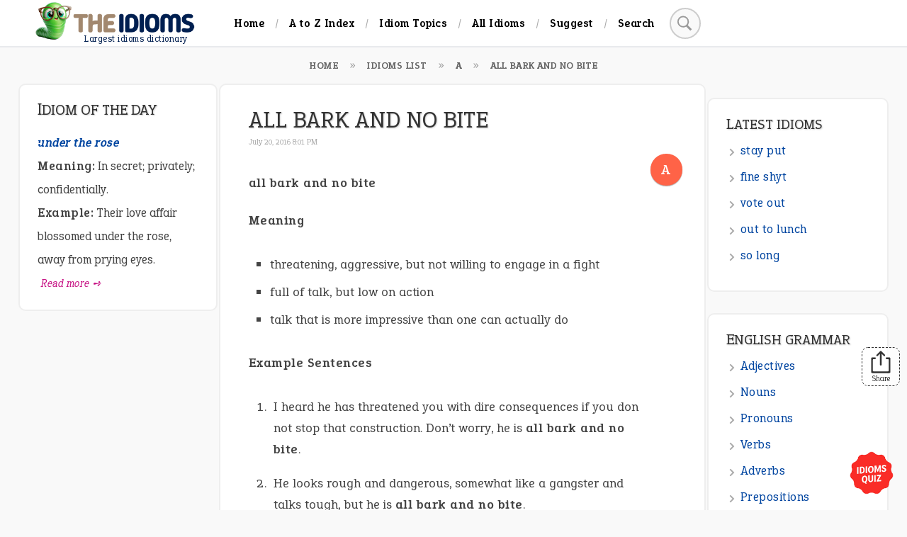

--- FILE ---
content_type: text/html; charset=UTF-8
request_url: https://www.theidioms.com/all-bark-and-no-bite/
body_size: 12701
content:
<!DOCTYPE html><html itemscope="" itemtype="http://schema.org/WebPage" lang="en-US"><head><meta charset="UTF-8"><meta name="viewport" content="width=device-width, initial-scale=1"><title>all bark and no bite meaning, origin, example, sentence, etymology</title><meta name="description" content="all bark and no bite idiom meaning, origin, examples in a sentence, dark meanings, definition, synonyms, etymology, and the history of the phrase."><meta name="author" content="The Idioms"><meta name="google-site-verification" content="hYmOYsgVpR46EUFO4beD7ByNII7lf-RjTFb6BKHO53g"><link rel="canonical" href="https://www.theidioms.com/all-bark-and-no-bite/"><style id='wp-img-auto-sizes-contain-inline-css' type='text/css'>img:is([sizes=auto i],[sizes^="auto," i]){contain-intrinsic-size:3000px 1500px}
/*# sourceURL=wp-img-auto-sizes-contain-inline-css */</style><meta property="og:title" content="all bark and no bite"><meta property="og:type" content="article"><meta property="og:url" content="https://www.theidioms.com/all-bark-and-no-bite/"><meta property="og:image" content="https://img.theidioms.com/?title=all+bark+and+no+bite"><meta property="og:description" content="all bark and no bite meaning, origin, example, sentence, etymology"><script async crossorigin="anonymous" data-type="lazy" data-src="https://pagead2.googlesyndication.com/pagead/js/adsbygoogle.js?client=ca-pub-1567729832356028"></script><link rel="preconnect" href="https://pagead2.googlesyndication.com/"><link rel="preconnect" href="https://adservice.google.com/"><link rel="preconnect" href="https://googleads.g.doubleclick.net/"><link rel="preconnect" href="https://www.googletagservices.com/"><link rel="preconnect" href="https://tpc.googlesyndication.com/"><link rel="preconnect" href="https://fundingchoicesmessages.google.com/"><link rel="preconnect" href="https://www.google.com/"><link rel="preconnect" href="https://www.gstatic.com/"><link rel="preconnect" href="https://fonts.googleapis.com"><link rel="preconnect" href="https://fonts.gstatic.com" crossorigin><link rel="preload" href="https://fonts.googleapis.com/css2?family=Epunda+Slab:ital,wght@0,300;0,400;0,500;0,600;1,300;1,400;1,500;1,600&display=swap" as="style" onload="this.onload=null;this.rel='stylesheet'"><noscript><link rel="stylesheet" href="https://fonts.googleapis.com/css2?family=Epunda+Slab:ital,wght@0,300;0,400;0,500;0,600;1,300;1,400;1,500;1,600&display=swap"></noscript><style>html,body,div,span,applet,object,iframe,h1,h2,h3,h4,h5,h6,p,blockquote,pre,a,abbr,acronym,address,big,cite,code,del,dfn,em,font,ins,kbd,q,s,samp,small,strike,strong,sub,sup,tt,var,dl,dt,dd,ol,ul,li,fieldset,form,label,legend,table,caption,tbody,tfoot,thead,tr,th,td,header,nav,main,article,footer,aside,hr{border:0;font-family:inherit;font-size:100%;font-style:inherit;font-weight:inherit;margin:0;outline:0;padding:0;vertical-align:baseline}:focus{outline:0}body{line-height:1}*,:after,:before{-webkit-box-sizing:border-box;-moz-box-sizing:border-box;box-sizing:border-box}ol,ul{list-style:none}table{border-collapse:separate;border-spacing:0}caption,th,td{font-weight:normal;text-align:left}blockquote:before,blockquote:after,q:before,q:after{content:""}blockquote,q{quotes:"" ""}a img{border:0}input[type="search"]::-webkit-search-cancel-button{-webkit-appearance:none;height:20px;width:20px;margin-right:10px;background:#ff0000 url("data:image/svg+xml;utf8,<svg xmlns='http://www.w3.org/2000/svg' viewBox='0 0 24 24' fill='%23ffffff'><path d='M19 6.41L17.59 5 12 10.59 6.41 5 5 6.41 10.59 12 5 17.59 6.41 19 12 13.41 17.59 19 19 17.59 13.41 12z'></path></svg>");cursor:pointer;border-radius:99px;opacity:0.6}body{background:#f9f9f9;font-family:'Epunda Slab',system-ui,-apple-system,BlinkMacSystemFont,Roboto,Helvetica Neue,Arial,Noto Sans,Segoe UI,sans-serif,Apple Color Emoji,Segoe UI Emoji,Segoe UI Symbol,Noto Color Emoji;color:#444}p{line-height:33px;margin:0 0 24px 0}strong,b{font-weight:600;color:#444;letter-spacing:.5px}a,a strong,a b{color:#0045a0;text-decoration:none;letter-spacing:.5px}a:hover,a strong:hover{color:#3197fd}.container{position:relative;margin:0 auto}img{max-width:100%;height:auto}input,textarea{-webkit-appearance:none;font-family:'Epunda Slab','Segoe UI','Cambria','Corbel',Arial,sans-serif;color:#333;font-size:16px}.alignleft{display:inline;float:left;margin-right:1.5em}.alignright{display:inline;float:right;margin-left:1.5em}.aligncenter{clear:both;display:block;margin-left:auto;margin-right:auto}small{font-size:small}em{font-style:italic}sup{vertical-align:super;font-size:smaller}hr{border:0;margin:50px auto 40px auto;max-width:100%;background-position:50%;box-sizing:border-box;border-width:0 0 1px;color:#2196f3;border-image:linear-gradient(90deg,rgba(135,206,235,0),#2196f3 50%,rgba(135,206,235,0) 100%) 0 0 100%;border-style:solid}#content{margin:10px 0 0 0}blockquote{padding:22px 15px 0 25px;margin:25px 0;overflow:hidden;background:#e1f5fe;color:#01579b;border-left:2px solid #01579b;border-radius:0 10px 10px 0}blockquote strong{color:#01579b}blockquote a{color:#00b4ff}#hh{position:sticky;top:0;z-index:5;background:#fff;border-bottom:2px solid #e8eaed}.lg{width:200px}.tn,.tn ul,.tn ul li,.tn ul li a,.tsb,.tsb form,.sb,.sb input{display:inline;position:relative}.tn{margin:0 0 0 40px;clear:both}.tn ul li a{line-height:65px;padding:0 15px;color:#000;font-size:16px;font-weight:600}.tn ul li+li:before{color:#aaa;content:"\002F";font-size:16px}.tsb{margin:0 0 0 50px}.sb{position:relative;height:40px;vertical-align:middle;display:inline-block;clear:both}.sb input{position:absolute;right:0;top:0;width:44px;height:44px;margin:-2px 0 0 0;border:2px solid #ccc;border-radius:999px;padding:0 20px;vertical-align:middle;color:#666;background-color:#f9f9f9;background-image:url("data:image/svg+xml;charset=UTF-8,%3csvg xmlns='http://www.w3.org/2000/svg' fill='%23999999' width='50' height='50'%3e%3cpath d='M21 3A16.99 16.99 0 0 0 4 20a16.99 16.99 0 0 0 17 17c3.355 0 6.461-.984 9.094-2.656l12.281 12.281 4.25-4.25L34.5 30.281C36.68 27.422 38 23.879 38 20A16.99 16.99 0 0 0 21 3zm0 4c7.199 0 13 5.801 13 13s-5.801 13-13 13S8 27.199 8 20 13.801 7 21 7z'/%3e%3c/svg%3e");background-size:24px;background-repeat:no-repeat;background-position:7px;transition:all .5s ease}.sb input:focus{width:300px;padding:0 0 0 40px}.sb input::placeholder,.sb input::-webkit-input-placeholder{color:#333}.mbm{position:absolute;top:8px;left:20px;display:none;background-color:transparent;width:40px;height:40px;margin:0;padding:4px;border:0;border-radius:99px;cursor:pointer}.mbm:hover{opacity:.9}#page:after{content:"";display:table;clear:both}.main-block{min-height:450px}.article h2.new,.article h2.top{font-size:165%;margin:55px 0 -20px 0}.idiom{margin:60px 0}.idiom div:first-child{margin:20px 0 60px}.idiom>p{margin:0}p.idt{margin:0 0 7px 0;line-height:1}.article{background:#fff;padding:0 40px 60px;border-radius:10px;border:2px solid #eee;min-height:1104px}.page-heading{font-size:180%;line-height:45px;padding:26px 0 13px 0;text-transform:uppercase;clear:both}.article h2{font-size:150%;margin:40px 0 30px;color:#666}.article h3{font-size:120%;margin:40px 0 30px;color:#111}.article ul,.article ol{margin:30px;line-height:30px}.article ul{list-style:square}.article ol{list-style:decimal}.article ol li{padding:0 0 0 5px}.rm{display:inline-block;font-size:85%;margin:0 0 0 5px;font-style:italic;color:#c71585}.ct{float:right;padding:0 0 0 5px;color:transparent}.ct a,.alphabet li a{color:#fff;width:45px;height:45px;line-height:45px;text-align:center;border-radius:99%;display:inline-block;background-color:#ff6347;margin:-8px -9px 0 -1px;box-shadow:0 1px 1.5px 0 rgba(0 0 0 / 12%),0 1px 1px 0 rgba(0 0 0 / 24%);font-size:110%;font-weight:500}.syt{padding:40px 0}.tho,.res{padding:0 0 0 37px;display:inline-block}.tho{background-image:url("data:image/svg+xml,%3Csvg xmlns='http://www.w3.org/2000/svg' viewBox='0 0 30 30' stroke-width='2' stroke-linejoin='round'%3E%3Cpath d='M24 28H6c-1.1 0-2-.9-2-2h0c0-3.9 3.1-7 7-7h8c3.9 0 7 3.1 7 7h0c0 1.1-.9 2-2 2z' fill='%236c3db7' stroke='%236c3db7' stroke-miterlimit='10'/%3E%3Ccircle cx='15' cy='9' r='6' fill='%236ebaff' stroke='%236ebaff'/%3E%3C/svg%3E");background-repeat:no-repeat;background-size:24px;background-position:0 3px}.res{background-image:url("data:image/svg+xml,%3Csvg xmlns='http://www.w3.org/2000/svg' width='254.782' height='254.782'%3E%3Cpath d='M23.384 30.344c-33.205 22.27-28.035 55.087-3.307 80.888 5.724 5.974 12.032 10.995 18.701 15.515 11.129 7.547 31.201 17.451 43.912 23.635a205.09 205.09 0 0 1 6.441 3.249c12.498 6.604 12.32 5.744 11.191-8.347-2.672-33.196 36.268-59.115 37.318-74.839-.047-14.875-2.589-26.581-7.045-35.688C112.593-2.032 63.408 3.499 23.384 30.344zm127.82 69.747c39.886-14.885 114.67 36.044 102.191 81.215-6.757 24.447-29.922 37.67-51.754 46.772-13.549 5.648-33.401 8.855-49.907 15.039-13.232 4.962-12.141 4.835-9.474-9.045 4.924-25.621-20.313-49.506-23.098-77.659-1.279-12.903 1.737-26.252 8.585-37.016 5.453-8.587 13.357-15.538 23.457-19.306z'/%3E%3C/svg%3E");background-repeat:no-repeat;background-size:24px;background-position:0 6px;float:right}.tho:hover{color:#00bfff}.info{padding:40px 0 20px 0;border-top:1px dashed #ddd}.ink{border-bottom:1px dashed #ddd;padding:5px 10px 20px 10px;margin:0 0 30px 0}.author{font-size:85%;font-weight:600;letter-spacing:1px;color:#a6126e;text-transform:capitalize}.date{float:right;font-size:75%;color:#555;font-weight:300;letter-spacing:1px}.cm{color:#ed143d;font-style:italic;background:#fff1f3;padding:15px 25px;border-radius:10px}#comments{margin:0 0 60px 0}.cft{margin:0;padding:12px 0 6px 4px;color:#00255e;text-transform:uppercase;font-size:120%;text-shadow:0 1px 2px #eee}.cff{font:inherit;color:#333;background-color:#fff;border:2px solid #ddd;border-radius:6px;box-sizing:border-box;line-height:30px;transition:0.5s}.cff:focus{border-color:#96cc96;background:#fbfffb}.cta{width:100%;padding:15px;margin:0 0 -9px 0}.etf,.atf{width:60%;padding:9px 15px}.wtf{position:absolute;z-index:-3;visibility:hidden;opacity:0}.btf{background-color:#184ea6;border:1px solid transparent;border-radius:30px;box-shadow:rgba(255,255,255,.4) 0 1px 0 0 inset;box-sizing:border-box;color:#fff;cursor:pointer;padding:9px 30px;text-transform:uppercase}.btf:hover,.btf:focus{background-color:#1a78d6}.btf:focus{box-shadow:0 0 0 4px rgba(0,149,255,.15)}.btf:active{background-color:#483d8b;box-shadow:none}ins.adsbygoogle[data-ad-status="unfilled"]{display:none!important}div.fad > ins.adsbygoogle[data-ad-status="unfilled"]{display:none!important}.article>p.tag{color:transparent;background-image:url("data:image/svg+xml,%3Csvg xmlns='http://www.w3.org/2000/svg' viewBox='0 0 280.028 280.028'%3E%3Cpath d='M52.506 0h175.017c9.661 0 17.502 7.832 17.502 17.502v245.024c0 10.212-7.71 17.502-17.502 17.502-8.191 0-70.269-38.81-78.758-43.754-8.497-4.944-8.628-5.233-17.502 0-8.873 5.259-70.409 43.754-78.758 43.754-9.915 0-17.502-7.027-17.502-17.502V17.502C35.004 7.832 42.845 0 52.506 0z' fill='%23e2574c'/%3E%3Cpath d='M227.523 0h-87.509v232.466c2.258-.018 4.419 1.278 8.751 3.807 8.453 4.927 70.086 43.448 78.618 43.728h.411c9.661-.14 17.23-7.359 17.23-17.475V17.502C245.025 7.832 237.184 0 227.523 0z' fill='%23cb4e44'/%3E%3Cpath d='M210.048 105.395l-46.038-3.404-23.995-49.486-24.266 49.486-45.758 3.404 30.628 38.197-8.751 48.9 48.147-22.507 48.147 22.507-8.908-48.9c-.001.001 30.794-38.197 30.794-38.197z' fill='%23efc75e'/%3E%3Cpath d='M188.162 192.501l-8.909-48.899 30.795-38.207-46.039-3.404-23.994-49.486v117.498z' fill='%23d7b354'/%3E%3C/svg%3E");background-repeat:no-repeat;background-size:24px;background-position:0 12px;padding:0 33px;margin:0 0 25px 0}.tag a{background:#69778C;color:#fff;font-size:85%;padding:8px 18px;border-radius:999px;line-height:48px}.tag a:hover{background:#8fbc8f;color:#fff}.nxt a,.prv a{padding:9px 18px;text-align:center;border-radius:4px;color:#191970;background:#f5f5f5;font-size:85%;box-shadow:0 0px 2px 0 rgb(0 0 0 / 12%),0 1px 1px 0 rgb(0 0 0 / 24%);word-spacing:1px}.nxt{float:right}.nxt a:hover,.prv a:hover{color:#fff;background:#184ea6}.menu{text-align:center;padding:9px;clear:both}.menu ul li{display:inline-block;line-height:40px;margin:0 15px 0 0}.menu ul li a{color:#1a73e8}.lb{margin:0;background:#fff;border-radius:10px;padding:7px 20px 20px 25px;border:2px solid #eee}.lsa{background:transparent;border:0;margin:0 0 20px 0}.lbh{font-size:115%;line-height:30px;padding:12px 0 15px}#iod,.daily p{margin:0;line-height:33px;font-size:95%}.daily p a{font-weight:400}.note{background:#fff;margin:0 0 30px;padding:10px 10px 25px 25px;border:2px solid #eee;border-radius:10px}.rbh{font-size:110%;line-height:50px}.lbh::first-letter,.rbh::first-letter{font-size:110%}h1.page-heading,h2.lbh,h3.rbh,.article h2.new,.article h2.top{color:#333;text-shadow:1px 1px 2px #ccc;text-transform:uppercase}.note ul li{line-height:25px;margin:0 0 12px 0;font-size:95%;background-image:url("data:image/svg+xml,%3Csvg xmlns='http://www.w3.org/2000/svg' width='24' height='24' viewBox='0 0 24 24'%3E%3Cpath d='m9.005 4 8 8-8 8L7 18l6.005-6L7 6z' fill='%23aaa' fill-rule='evenodd'/%3E%3C/svg%3E");background-repeat:no-repeat;padding:0 20px;background-size:16px;background-position:0px 7px}#ftr{background:#0a1228;color:#ececec;overflow:hidden;border-top:1px solid #ccc}.fth{font-size:110%;text-transform:uppercase;margin:0 0 25px 0;color:#ddd;word-spacing:1px}.fth:first-letter{font-size:110%}.grid div ul li,.grid div ol li{color:#ddd;margin:5px 0 10px 15px;line-height:25px;padding:0 0 0 5px}.grid div ul li{list-style:square}.grid div ol li{list-style:decimal}.grid div ul li a,.grid div ol li a{color:#00bfff}.cau{font-size:14px;text-transform:uppercase;font-weight:600}.sbs{text-align:center;margin:20px 0 50px}.sbs p{font-size:85%;color:#aaa;margin:-6px 0 6px 0}.sbi{background:#0b1633;border:2px solid #2d3a5e;padding:10px 50px 10px 25px;border-radius:99px;color:#fff;display:inline-block;height:50px;line-height:50px}.sbb{margin:0 0 0 -45px;padding:0;border:0;background:#ff7f50;color:#fff;border-radius:99px;font-size:105%;display:inline-block;position:relative;top:0;width:40px;height:40px;line-height:40px;cursor:pointer}.fb4 p{margin:24px 0 24px 10px}.smi img{filter:grayscale(100%)}.grid:after{content:"";display:table;clear:both}.cpr{color:#789;font-size:85%;border-top:1px dashed #40485c;display:flex;justify-content:space-between}.cpr p,.btl{margin:15px 50px;line-height:30px}.cpr a{color:#789}.btl li{display:inline-block;margin:0 15px 0}.btl li a{color:#00bfff}#share{position:fixed;bottom:175px;right:10px;background:#fff;padding:4px 10px;border:1px dashed #000;border-radius:9px;text-align:center;font-size:11px;color:#000;cursor:pointer;opacity:.8}.article ul li::marker,.article ol li::marker{color:#999}.article>p.pno{margin:0 0 -20px 0;color:#a9a9a9;font-size:16px;font-weight:600}.pgn{margin:0;padding:40px 0}.reli{margin:60px 0}.reli ul li{list-style:disc}.reli ul li a{font-weight:600}.reli h2{font-size:20px;font-weight:600;color:#a6126e;letter-spacing:1px}.alphabet{text-align:center}.alphabet li{display:inline-block;list-style:none;line-height:60px}.alphabet li a{margin:0 20px 0 0}.alphabet li a:hover,.ct a:hover{background:#789}.breadcrumb{margin:10px 0 0 0;text-align:center}.breadcrumb ol li{display:inline;list-style:none;font-size:75%;text-transform:uppercase;font-weight:600}.breadcrumb ol li+li:before{color:#999;content:"\00BB";font-size:18px;font-weight:normal}.breadcrumb ol li span{padding:0 15px;line-height:30px}.breadcrumb ol li a,.breadcrumb ol li span{color:#666}.fma,.fma *{text-align:center}.skip-link{position:absolute;top:-40px;left:0;background:#000;color:#fff;padding:8px 16px;z-index:100;text-decoration:none;transition:top 0.3s ease}.skip-link:focus{top:0}.time{font-size:11px;position:relative;top:-15px;color:#aaa}.update{font-size:12px}.lid{margin:0;font-size:70%;position:absolute;bottom:-1px;left:68px;right:0;color:#001f50}@media (min-width:1008px){body{font-size:115%}.logo{margin:0 0 5px 50px}.logo,.logo a{display:inline-block;position:relative;vertical-align:middle}.tn a{color:#5f6368;transition:all .3s ease}.tn a:hover{color:#1a73e8}.sb input:focus{width:333px}.blocks{display:inline-block}.main-block,.left-block,.right-block{border:1px solid transparent;clear:both}#content{display:flex;justify-content:space-between;align-items:flex-start;gap:12px;flex-wrap:wrap;margin:10px 25px 60px}.main-block{order:2;flex:1;min-width:300px;background:transparent}.left-block{order:1;flex:0 0 23%;min-width:200px;position:sticky;top:75px}.right-block{order:3;flex:0 0 21%;min-width:200px}.article>p{margin:20px 0}.article ul li{margin:0 0 9px 0}.article ol li{margin:0 0 18px 0}.lst p{padding:10px 0 0 0;text-align:center}#ftr{padding:50px 0 5px}.grid{width:1000px;margin:0 auto}.grid>div{display:inline-table;padding:0 0 60px 20px}.fb1{width:520px}.fb2{width:400px;float:right}.fb3{width:520px}.fb4{width:400px;float:right}.sbi{width:400px}}@media (max-width:1007px){body{font-size:120%;background-color:#fff}.logo{display:block;text-align:center;margin:3px 0 0 0;height:66px;line-height:74px}.logo a{position:relative}.logo a img{margin:0 0 0 -5px}.lid{font-size:60%;bottom:-31px;left:46px}.mbm,.tsb,.tsb form,.sb,.sb input{display:block}.tn,.tn ul,.tn ul li,.tn ul li a{display:block;height:0;visibility:hidden;opacity:0;overflow:hidden;transition:height .4s ease-in}.tsb{position:absolute;right:20px;top:8px}.on,.on ul,.on ul li,.on ul li a{height:auto;transition:height .4s ease-out}.on ul li{border-top:1px solid #e8eaed}.on ul li a{line-height:45px;display:list-item;padding-left:30px;letter-spacing:2px;color:#000;font-size:16px;font-weight:600}.on ul li a:hover{background:#efefef}.on ul li:first-child{border-top:0}.on{height:273px}.main-block{width:100%;margin:0 0 30px 0;padding:0 1px}.page-heading{padding:20px 0;text-shadow:none;font-size:140%}.time{top:-25px}.article{padding:0 18px 36px}.article h2{color:#666;font-size:130%}.article ul,.article ol{margin:0 20px}.article ul li,.article ol li{margin:0 6px 10px 0}.tho,.res{padding:0 0 0 30px}.lb{margin:0 1px 30px}#iod,.daily p{font-size:100%}.right-block{margin:0 0 30px 0}.note ul li{font-size:100%}h2{font-size:110%}.sbi{width:90%}.sbb{top:1px}.etf,.atf{width:100%}.fb1,.fb2,.fb3,.fb4{margin:50px 3% 50px 6%}.grid:after{display:block}.reli ul{margin:30px;line-height:30px}}@media (max-width:800px){.cpr{display:block;text-align:center}.btl li{display:block;margin:0 0 5px 0;font-weight:600}}@media (max-width:500px){.article h2.new,.article h2.top{font-size:120%;text-align:center}.ct a{display:block;margin:-8px -5px -15px -1px}}@media (max-width:390px){.breadcrumb ol li span{padding:0 5px}.syt{margin:0 auto;width:265px;padding:0 0 10px 0;text-align:center}.tho,.res{float:none;margin:10px auto 20px}.author,.date{float:none;display:block;text-align:center}}.info div,#respond{scroll-margin-top:100px}@media print{body{background:#fff}.logo,img{display:block!important;margin:5px}iframe,button,form,nav,.ct,#comments,.tag,aside,.grid,.sbs,#share,.pgad,.reli,footer,.google-auto-placed,.ap_container,ins,.ipr-container,.autors-widget{display:none!important}div,.article{border:0;margin:0;padding:0}article:after{content:" Source:www.theidioms.com";font-size:18px;font-weight:600}h1:after{content:" www.theidioms.com";position:absolute;right:50px;font-size:14px;text-shadow:none;letter-spacing:1px}}code{font-family:Consolas,Monaco,'Courier New',monospace;background-color:#fae9da;color:#be6f3f;padding:6px;border-radius:4px;font-size:85%}[id]{scroll-margin-top:70px}.idioms-quiz-badge{position:fixed;bottom:20px;right:20px;z-index:9999;display:block;transition:transform 0.4s ease,opacity 0.4s ease}.idioms-quiz-badge img{width:60px;height:auto;cursor:pointer;transition:transform 0.4s ease-in-out;animation:pulse 2s infinite}.idioms-quiz-badge:hover img{transform:scale(1.15) rotate(5deg)}@keyframes pulse{0%{transform:scale(1);opacity:1}50%{transform:scale(1.08);opacity:0.85}100%{transform:scale(1);opacity:1}}.fxb{position:fixed;bottom:0;left:50%;transform:translateX(-50%);z-index:9999;background:#fff;box-shadow:0 -2px 6px rgba(0,0,0,0.15);padding:4px 0;overflow:hidden}.fxb{max-width:728px;height:90px}@media (max-width:1024px){.fxb{max-width:468px;height:60px}}@media (max-width:600px){.fxb{max-width:320px;height:50px}}.fxb ins.adsbygoogle{width:100%!important;height:100%!important;max-height:100%!important}.tblr{width:100%;overflow-x:auto;-webkit-overflow-scrolling:touch;border-collapse:collapse}.tblr table{width:100%;border-collapse:collapse;min-width:600px}.tblr th,.tblr td{padding:12px;border:1px solid #ddd;text-align:left}.tblr th{background-color:#f4f4f4;font-weight:bold}.tblr tr:hover{background-color:#f1f1f1}</style><link rel="shortcut icon" href="https://www.theidioms.com/favicon.ico" type="image/x-icon"><link rel="icon" href="https://www.theidioms.com/images/favicon/32x32.png" sizes="32x32"><link rel="icon" href="https://www.theidioms.com/images/favicon/48x48.png" sizes="48x48"><link rel="icon" href="https://www.theidioms.com/images/favicon/96x96.png" sizes="96x96"><link rel="icon" href="https://www.theidioms.com/images/favicon/144x144.png" sizes="144x144"></head><body><a href="#title" class="skip-link">Skip to main content</a><header id="hh" class="container"><div class="logo"><a title="The Idioms" href="https://www.theidioms.com"><img src="https://www.theidioms.com/wp-content/themes/express/images/logo.png" width="225" height="55" alt="The Idioms"><span class="lid">Largest idioms dictionary</span></a></div><button aria-label="Menu" class="mbm" onclick="tog()"><svg focusable="false" viewbox="0 0 24 24"><path fill="#555" d="M3 18h18v-2H3v2zm0-5h18v-2H3v2zm0-7v2h18V6H3z"></path></svg></button><nav id="mn" class="tn"><ul><li><a href="https://www.theidioms.com">Home</a></li><li><a href="https://www.theidioms.com/list/alphabetical/">A to Z Index</a></li><li><a href="https://www.theidioms.com/topics/">Idiom Topics</a></li><li><a href="https://www.theidioms.com/list/">All Idioms</a></li><li><a href="https://www.theidioms.com/suggest-an-idiom/">Suggest</a></li><li><a href="https://www.theidioms.com/search/">Search</a></li></ul></nav><div class="tsb"><form method="get" id="nav-sform" action="/search/"><div class="sb"><input title="Search here" type="search" class="field" name="q" id="q" value="" placeholder="Search"></div></form></div></header><nav class="breadcrumb"><ol aria-label="breadcrumb" itemscope itemtype="https://schema.org/BreadcrumbList"><li itemprop="itemListElement" itemscope itemtype="https://schema.org/ListItem"><a itemprop="item" href="https://www.theidioms.com"><span itemprop="name">Home</span></a><meta itemprop="position" content="1"></li><li itemprop="itemListElement" itemscope itemtype="https://schema.org/ListItem"><a itemprop="item" href="https://www.theidioms.com/list/"><span itemprop="name">Idioms List</span></a><meta itemprop="position" content="2"></li><li itemprop="itemListElement" itemscope itemtype="https://schema.org/ListItem"><a itemprop="item" href="https://www.theidioms.com/a/"><span itemprop="name">A</span></a><meta itemprop="position" content="3"></li><li itemprop="itemListElement" itemscope itemtype="https://schema.org/ListItem"><span itemprop="name">all bark and no bite</span><meta itemprop="position" content="4"></li></ol></nav><div id="content" class="container"><main class="blocks main-block"><article id="phrase" class="article" itemscope itemtype="https://schema.org/ScholarlyArticle"><h1 id="title" class="page-heading" itemprop="headline">all bark and no bite</h1><time class="time" itemprop="datePublished" datetime="2016-07-20T20:01:56-04:00">July 20, 2016 8:01 PM</time><p class="ct"><a href="https://www.theidioms.com/a/">A</a></p><p><strong>all bark and no bite</strong></p><p><strong>Meaning</strong></p><ul><li>threatening, aggressive, but not willing to engage in a fight</li><li>full of talk, but low on action</li><li>talk that is more impressive than one can actually do</li></ul><p><strong>Example Sentences</strong></p><ol><li>I heard he has threatened you with dire consequences if you don not stop that construction. Don&#8217;t worry, he is <strong>all bark and no bite</strong>.</li><li>He looks rough and dangerous, somewhat like a gangster and talks tough, but he is <strong>all bark and no bite</strong>.</li><li>Jimmy goes on about how he would have done things better had he been in someone else&#8217;s place. but he is <strong>all bark and no bite</strong>.</li><li>He has threatened me that he will break my leg if I ever go near his house again, but I guess he is <strong>all bark and no bite</strong>.</li><li>He has these grand plans of being an entrepreneur and owning a big business, but he never takes any action. He is <strong>all bark and no bite</strong>.</li><li>His manager had threatened to fire him if he came late again, but did not care much. He knew it was <strong>all bark and no bite</strong>.</li><li>You had said that you would call the police if those people harassed you again, but you didn&#8217;t. You&#8217;re <strong>all bark and no bite</strong>.</li></ol><p><strong>Origin</strong><strong><br></strong>The origin of the phrase is not know, but it refers to dogs which bark a lot but do not bite. A different form of the phrase &#8220;a barking dog seldom/never bites&#8221;</p><div id="comments"><p class="syt"><a class="res" href="#respond">Share your opinions</a><a class="tho" href="#comments">1 Opinion</a></p><div class='info'><div id="comment-860"><p>Someone who at first tried to appear threatening, but when opposed, cannot defend his claims.</p><p class="ink"><span class="author">&#8210; Anonymous</span> <span class="date">December 24, 2020</span></p></div></div><div id="respond" class="comment-respond"><p class="cft">What's on your mind?</p><form action="https://www.theidioms.com/wp-comments-post.php" method="post" id="commentform" class="comment-form"><p><textarea placeholder="Share information, comments, or feedback." id="comment" class="cta cff" name="comment" cols="45" rows="6" aria-required="true"></textarea></p><p><input id="author" class="atf cff" placeholder="Name" name="author" type="text" value="" size="30"></p><p><input id="email" class="etf cff" placeholder="Email" name="email" type="text" value="" size="30"></p><p><input id="url" class="wtf cff" placeholder="Website" name="url" type="text" value="" size="30"></p><p class="form-submit"><input name="submit" type="submit" id="submit" class="btf" value="Submit"> <input type='hidden' name='comment_post_ID' value='2065' id='comment_post_ID'><input type='hidden' name='comment_parent' id='comment_parent' value='0'></p></form></div></div> <p class="tag"> <a href="https://www.theidioms.com/animal/" rel="tag">Animal</a>, <a href="https://www.theidioms.com/dog/" rel="tag">Dog</a></p><nav class="pgn"><span title="Next Idiom" class="nxt"><a href="https://www.theidioms.com/toss-up/" rel="prev">Next &raquo;</a></span><span title="Previous Idiom" class="prv"><a href="https://www.theidioms.com/all-greek-to-me/" rel="next">&laquo; Previous</a></span></nav><div class="reli"><h2>Similar Idioms</h2><ul><li><a href="https://www.theidioms.com/rabbit-hole/">rabbit hole</a></li><li><a href="https://www.theidioms.com/donkeys-years/">donkey&#8217;s years</a></li><li><a href="https://www.theidioms.com/wag-the-dog/">wag the dog</a></li></ul></div><p class="update">Last update: <time itemprop="dateModified" datetime="2020-12-24T03:36:24-05:00">December 24, 2020 3:36 AM</time></p></article></main><aside class="blocks left-block"><div class="lb"> <h2 class="lbh">Idiom of the Day</h2> <div id="idiom-of-day"><em><strong>Loading...</strong></em></div></div><div class="lb lsa"><script async crossorigin="anonymous" data-type="lazy" data-src="https://pagead2.googlesyndication.com/pagead/js/adsbygoogle.js?client=ca-pub-1567729832356028"></script><ins class="adsbygoogle" style="display:block" data-ad-client="ca-pub-1567729832356028" data-ad-slot="9043807941" data-ad-format="rectangle" data-full-width-responsive="false"></ins><script> (adsbygoogle = window.adsbygoogle || []).push({});</script></div></aside><aside class="blocks right-block"><div class="lsa"><script async crossorigin="anonymous" data-type="lazy" data-src="https://pagead2.googlesyndication.com/pagead/js/adsbygoogle.js?client=ca-pub-1567729832356028"></script><ins class="adsbygoogle" style="display:block" data-ad-client="ca-pub-1567729832356028" data-ad-slot="9043807941" data-ad-format="rectangle" data-full-width-responsive="false"></ins><script> (adsbygoogle = window.adsbygoogle || []).push({});</script></div><div class="note"><h3 class="rbh">Latest Idioms</h3><ul><li><a href="https://www.theidioms.com/stay-put/">stay put</a></li><li><a href="https://www.theidioms.com/fine-shyt/">fine shyt</a></li><li><a href="https://www.theidioms.com/vote-out/">vote out</a></li><li><a href="https://www.theidioms.com/out-to-lunch/">out to lunch</a></li><li><a href="https://www.theidioms.com/so-long/">so long</a></li></ul></div><div class="note"><h3 class="rbh">English Grammar</h3><div class="textwidget"><ul><li><a href="https://www.theidioms.com/adjectives/">Adjectives</a></li><li><a href="https://www.theidioms.com/nouns/">Nouns</a></li><li><a href="https://www.theidioms.com/pronouns/">Pronouns</a></li><li><a href="https://www.theidioms.com/verbs/">Verbs</a></li><li><a href="https://www.theidioms.com/adverbs/">Adverbs</a></li><li><a href="https://www.theidioms.com/prepositions/">Prepositions</a></li><li><a href="https://www.theidioms.com/punctuation/">Punctuation</a></li><li><a href="https://www.theidioms.com/sentences/">Sentences</a></li><li><a href="https://www.theidioms.com/figure-of-speech/">Figure of Speech</a></li><li><a href="https://www.theidioms.com/opposite-words/">Opposite Words</a></li><li><a href="https://www.theidioms.com/interjection/">Interjection</a></li></ul></div></div></aside></div><footer id="ftr" class="container"><div class="grid"><div class="fb1"><h3 class="fth">Reader Opinions</h3><ul><li><span class="cau">Anonymous</span> — <a href="https://www.theidioms.com/so-long/#comment-2953">so long</a></li> <li><span class="cau">Tabbbinski</span> — <a href="https://www.theidioms.com/chop-chop/#comment-2952">chop chop</a></li> <li><span class="cau">Steve</span> — <a href="https://www.theidioms.com/i-could-eat-a-horse/#comment-2950">I could eat a horse</a></li> <li><span class="cau">Frederick Zirin</span> — <a href="https://www.theidioms.com/line-in-the-sand/#comment-2946">line in the sand</a></li> <li><span class="cau">John</span> — <a href="https://www.theidioms.com/cats-pajamas/#comment-2943">cat&#8217;s pajamas</a></li> <li><span class="cau">Sean</span> — <a href="https://www.theidioms.com/mull-over/#comment-2940">mull over</a></li> <li><a href="https://www.theidioms.com/opinions/">View all opinions</a></li></ul></div><div class="fb2"><h3 class="fth">Popular</h3><ol class="mpi"><li title="65 Thoughts on the devil is beating his wife"><a href="https://www.theidioms.com/the-devil-is-beating-his-wife/">the devil is beating his wife</a> <span class="icn">(65)</span></li><li title="21 Thoughts on raining cats and dogs"><a href="https://www.theidioms.com/rain-cats-and-dogs/">raining cats and dogs</a> <span class="icn">(21)</span></li><li title="20 Thoughts on break a leg"><a href="https://www.theidioms.com/break-a-leg/">break a leg</a> <span class="icn">(20)</span></li><li title="16 Thoughts on catch-22"><a href="https://www.theidioms.com/catch-22/">catch-22</a> <span class="icn">(16)</span></li><li title="13 Thoughts on a bed of roses"><a href="https://www.theidioms.com/bed-of-roses/">a bed of roses</a> <span class="icn">(13)</span></li><li title="12 Thoughts on apple of discord"><a href="https://www.theidioms.com/apple-of-discord/">apple of discord</a> <span class="icn">(12)</span></li><li title="12 Thoughts on home is where the heart is"><a href="https://www.theidioms.com/home-is-where-the-heart-is/">home is where the heart is</a> <span class="icn">(12)</span></li></ol></div></div><div class="grid"><div class="fb3"><h3 class="fth">More on TheIdioms</h3><ul><li><a href="https://www.theidioms.com/write-for-us/">Write for Us</a></li><li><a href="https://www.theidioms.com/suggest-an-idiom/">Suggest an Idiom</a></li><li><a href="https://www.theidioms.com/research/">Research</a></li><li><a href="https://www.theidioms.com/kids/">Idioms for Kids</a></li><li><a href="https://www.theidioms.com/nursery-rhymes/">Nursery Rhymes</a></li></ul></div><div class="fb4"><h3 class="fth">Follow Us</h3><ul><li><a target="_blank" href="https://www.theidioms.com/out/fbp">Facebook</a></li><li><a target="_blank" href="https://www.theidioms.com/out/instap">Instagram</a></li><li><a target="_blank" href="https://www.theidioms.com/out/twp"> X </a></li><li><a target="_blank" href="https://gravatar.com/darkhorsedark">Gravatar Dark</a></li><li><a target="_blank" href="https://gravatar.com/bucephalushorse">Gravatar Bucephalus</a></li><li><a target="_blank" href="https://gravatar.com/chetakhorse">Gravatar Chetak</a></li></ul></div></div><div class="sbs"><h3 class="fth">Keep in touch</h3><p>Subscribe to receive new idiom updates by email.</p><form class="subscribe-form" id="subf" action="https://www.theidioms.com/subscribe/" method="post"><input class="sbi" placeholder="Enter Your Email" type="text" name="name"><button class="sbb" type="submit" title="Go" name="subscribe">&#10132;</button></form></div><div class="cpr"><ul class="btl"><li><a href="https://www.theidioms.com/about/">About Us</a></li><li><a href="https://www.theidioms.com/contact/">Contact Us</a></li><li><a href="https://www.theidioms.com/privacy-policy/">Privacy Policy</a></li></ul><p>Copyrights &copy; 2026 - <a href="https://www.theidioms.com">The Idioms</a>.</p></div><div class="quiz"><a href="//www.theidioms.com/quiz/" class="idioms-quiz-badge" target="_blank" title="Take the Idioms Quiz"><img src="//www.theidioms.com/images/icons/quiz.png" alt="Idioms Quiz"></a></div><div class="fxxb"><script async crossorigin="anonymous" data-type="lazy" data-src="https://pagead2.googlesyndication.com/pagead/js/adsbygoogle.js?client=ca-pub-1567729832356028"></script><ins class="adsbygoogle" style="display:block" data-ad-client="ca-pub-1567729832356028" data-ad-slot="9043807941" data-ad-format="horizontal" data-full-width-responsive="false"></ins><script> (adsbygoogle = window.adsbygoogle || []).push({});</script></div></footer><script data-no-optimize="1">function tog(){var n=document.querySelector(".tn, .on");n.classList.contains("tn")?(n.classList.remove("tn"),n.classList.add("on")):n.classList.contains("on")&&(n.classList.remove("on"),n.classList.add("tn"))}
function addCopyrightInfo(){var e,t;if(window.getSelection){var n;if((n=window.getSelection()).rangeCount){e=n.getRangeAt(0).startContainer.parentNode;var o=document.createElement("div");o.appendChild(n.getRangeAt(0).cloneContents()),t=o.innerHTML}var i=n.getRangeAt(0);t||(t=""+n),t+=" Source: <a href='"+document.location.href+"' style='color:#333;text-decoration:none'>theidioms.com</a>";var d=document.createElement("div");d.style.position="absolute",d.style.left="-99999px",e.appendChild(d),d.innerHTML=t,n.selectAllChildren(d),window.setTimeout((function(){e.removeChild(d),n.removeAllRanges(),n.addRange(i)}),5)}else console.debug("The text [selection] not found.")}document.addEventListener("copy",addCopyrightInfo);
function Sharer(o,t,n,r){var e=(screen.width-n)/2,a=(screen.height-r)/4;window.open(o,t,"toolbar=no, location=no, directories=no, status=no, menubar=no, scrollbars=no, resizable=no, copyhistory=no, width="+n+", height="+r+", top="+a+", left="+e)}
var myForm=document.getElementById("subf");myForm.onsubmit=function(){window.open("about:blank","Popup_Window","toolbar=0,scrollbars=0,location=0,statusbar=0,menubar=0,resizable=0,width=800,height=600,left = 312,top = 234"),this.target="Popup_Window"};</script><script data-no-optimize="1">document.addEventListener("DOMContentLoaded",function(){fetch("/wp-json/idioms/v1/daily",{headers:{"Cache-Control":"max-age=10800"}}).then(e=>{if(!e.ok)throw new Error("Network response was not ok");return e.text()}).then(e=>{document.getElementById("idiom-of-day").innerHTML=e}).catch(e=>{document.getElementById("idiom-of-day").innerHTML='<div class="idiom-error">⚠️ Failed to load idiom. <a href="javascript:location.reload()">Please reload the page</a>.</div>'})});</script><div id="share" onclick="Sharer ('https://www.theidioms.com/share/?link=https://www.theidioms.com/all-bark-and-no-bite/&title=all bark and no bite meaning, origin, example, sentence, etymology', 'web', 800, 700);"><img title="Share Page" alt="Share" src="[data-uri]" width="32"><br>Share</div><script type="speculationrules">{"prefetch":[{"source":"document","where":{"and":[{"href_matches":"/*"},{"not":{"href_matches":["/wp-*.php","/wp-admin/*","/wp-content/uploads/*","/wp-content/*","/wp-content/plugins/*","/wp-content/themes/express/*","/*\\?(.+)"]}},{"not":{"selector_matches":"a[rel~=\"nofollow\"]"}},{"not":{"selector_matches":".no-prefetch, .no-prefetch a"}}]},"eagerness":"conservative"}]}</script><script type="text/javascript" id="flying-scripts">const loadScriptsTimer=setTimeout(loadScripts,4*1000);const userInteractionEvents=['click', 'mousemove', 'keydown', 'touchstart', 'touchmove', 'wheel'];userInteractionEvents.forEach(function(event){window.addEventListener(event,triggerScriptLoader,{passive:!0})});function triggerScriptLoader(){loadScripts();clearTimeout(loadScriptsTimer);userInteractionEvents.forEach(function(event){window.removeEventListener(event,triggerScriptLoader,{passive:!0})})}
function loadScripts(){document.querySelectorAll("script[data-type='lazy']").forEach(function(elem){elem.setAttribute("src",elem.getAttribute("data-src"))})}</script> </body></html>

--- FILE ---
content_type: text/html; charset=UTF-8
request_url: https://www.theidioms.com/wp-json/idioms/v1/daily
body_size: -314
content:
<div class="daily"> <p id="iod"> <em> <a href="https://www.theidioms.com/under-the-rose/"> <strong>under the rose</strong> </a> </em> </p> <p><strong>Meaning:</strong> In secret; privately; confidentially.</p><p><strong>Example:</strong> Their love affair blossomed under the rose, away from prying eyes. <a class="rm" href="https://www.theidioms.com/under-the-rose/" title="under the rose">Read more &#10170;</a></p> </div>